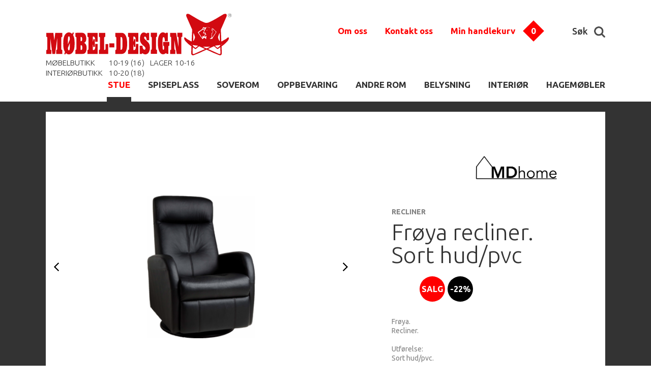

--- FILE ---
content_type: text/html; charset=UTF-8
request_url: https://www.mobel-design.no/stue/froya-recliner-sort-hud-pvc
body_size: 11339
content:
<!DOCTYPE html> <!-- Changed doctype from html 4 to html 5 -->
<html>
<head>
<title>Frøya recliner. Sort hud/pvc</title>
<meta http-equiv="Content-Type" content="text/html; charset=utf-8">
<meta name="viewport" content="width=device-width, initial-scale=1.0">
<meta name="format-detection" content="telephone=no">
<meta name="description" content="Se pris og bestill Frøya recliner i sort hud her. Best pris hos Møbel-Design Kongsberg">
<meta name="keywords" content="">

<link href="/min/?f=elementsGlobal%2Fdefaults.css%2Cmodules%2FMainlayout%2Flayoutfiles%2Fgeneral.css%2Cmodules%2FHeader%2Foutput%2Foutput.css%2Cmodules%2FTopMenu%2Foutput%2Foutput.css%2Cmodules%2FProductMenu%2Foutput%2Foutput.css%2Cmodules%2FFooter%2Foutput%2Foutput.css%2Cmodules%2FManufacturerMenu%2Foutput%2Foutput.css%2Cmodules%2FShop%2Foutput%2Foutput.css%2Cmodules%2FProducts%2Foutput%2Foutput.css&604800" rel="stylesheet" type="text/css"><script type="text/javascript" src="/min/?f=lib%2Fjquery%2Fjquery.js%2Clib%2Fjquery%2Fglobal.js%2Clib%2Fjquery%2FimageResizer.js%2Clib%2Fjquery%2Fjquery.easing.js%2Clib%2Fjquery%2Fjquery.touchSwipe.js%2Clib%2Fjquery%2Fhtml5shiv.min.js%2Clib%2Fjquery%2Fselectivizr-min.js&604800"></script><link href='https://fonts.googleapis.com/css?family=Ubuntu:400,700italic,700,500italic,500,400italic,300,300italic' rel='stylesheet' type='text/css'>
<link href='https://fonts.googleapis.com/css?family=Open+Sans:400,800italic,800,700italic,700,600italic,600,400italic,300italic,300' rel='stylesheet' type='text/css'>
<link href='https://fonts.googleapis.com/css?family=Handlee' rel='stylesheet' type='text/css'>
	<!-- Global site tag (gtag.js) - Google Analytics -->

<script  >
  window.dataLayer = window.dataLayer || [];
  function gtag(){dataLayer.push(arguments);}
  gtag('js', new Date());
/*gtag('config', 'UA-74991839-2',{ 'debug_mode': true });*/
  gtag('config', 'UA-74991839-2');
</script>
<script>/*
 (function(i,s,o,g,r,a,m){i['GoogleAnalyticsObject']=r;i[r]=i[r]||function(){
 (i[r].q=i[r].q||[]).push(arguments)},i[r].l=1*new Date();a=s.createElement(o),
 m=s.getElementsByTagName(o)[0];a.async=1;a.src=g;m.parentNode.insertBefore(a,m)
 })(window,document,'script','https://www.google-analytics.com/analytics.js','ga');

 ga('create', 'UA-74991839-2', 'auto');
 ga('send', 'pageview');
*/
</script>
	</head>
<body>
<div id="Header">
<header>
	<div class="container">
		<div class="logoBlock">
			<a href="/">
				<img src="/elementsGlobal/looogo.svg" alt="Logo">
				<div class="txt">
					<div class="phone">	</div>
					<div class="works">	<table border="1" cellpadding="1" cellspacing="1" style="width:300px">
	<tbody>
		<tr>
			<td>M&Oslash;BELBUTIKK</td>
			<td>10-19 (16)</td>
			<td>LAGER</td>
			<td>10-16</td>
		</tr>
		<tr>
			<td>INTERI&Oslash;RBUTIKK</td>
			<td>10-20 (18)&nbsp;</td>
			<td>&nbsp;</td>
			<td>&nbsp;</td>
		</tr>
	</tbody>
</table>
</div>
				</div>
			</a>
		</div>

		<div class="wrps">
			<div class="topM"><ul class="topiM">
						<li class="aBox 8">
				<a class="firstOne" href="/om-oss" >Om oss</a>
				<div class="underline"></div>
			</li>
											<li class="aBox 10">
				<a class="firstOne" href="/kontakt-oss/ta-kontakt" >Kontakt oss</a>
				<div class="underline"></div>
			</li>
													<li class="bag">
		<a href="/?pageID=103">Min handlekurv</a>
		<img src="/elementsGlobal/red.png" alt="">
		<div class="count shopping-cart-number-of-items">0</div>
	</li>
	<div class="clear"></div>
</ul>

</div>

			<div class="search">
				Søk
				<img src="/elementsGlobal/lupa.png" alt="Search">
			</div>

			<div class="searchInp aBox anim">
				<input class="inputs" type="text" placeholder="Hva søker du etter?" >
				<img src="/elementsGlobal/lupa.png" alt="Search">
			</div>
		</div>

		<img src="/elementsGlobal/burger.png" alt="Menu" class="burger">

    
		<div class="suggList aBox">

		</div>	

		<div class="prodM"><ul>
				<li class="aBox 1 active">
				<a class="firstOne" href="/stue/list?showList=1" >STUE</a>
				<div class="underline"></div>
			</li>
					<li class="aBox 2">
				<a class="firstOne" href="/spiseplass/list?showList=1" >SPISEPLASS</a>
				<div class="underline"></div>
			</li>
					<li class="aBox 3">
				<a class="firstOne" href="/soverom/list?showList=1" >SOVEROM</a>
				<div class="underline"></div>
			</li>
					<li class="aBox 4">
				<a class="firstOne" href="/oppbevaring/list?showList=1" >OPPBEVARING</a>
				<div class="underline"></div>
			</li>
					<li class="aBox 5">
				<a class="firstOne" href="/andre-rom/list?showList=1" >ANDRE ROM</a>
				<div class="underline"></div>
			</li>
					<li class="aBox 6">
				<a class="firstOne" href="/belysning/list?showList=1" >BELYSNING</a>
				<div class="underline"></div>
			</li>
					<li class="aBox 7">
				<a class="firstOne" href="/interior/list?showList=1" >INTERIØR </a>
				<div class="underline"></div>
			</li>
					<li class="aBox 22">
				<a class="firstOne" href="/hagemobler/list?showList=1" >HAGEMØBLER</a>
				<div class="underline"></div>
			</li>
		</ul></div>
	</div>

	<div class="mobileMenu aBox">
		<div class="closeMe">
			<img src="/elementsGlobal/close.png" alt="Close" class="close">
		</div>
		<ul>
				<li class="aBox 1 active">
				<a class="firstOne" href="/stue/list?showList=1" >STUE</a>
				<div class="underline"></div>
			</li>
					<li class="aBox 2">
				<a class="firstOne" href="/spiseplass/list?showList=1" >SPISEPLASS</a>
				<div class="underline"></div>
			</li>
					<li class="aBox 3">
				<a class="firstOne" href="/soverom/list?showList=1" >SOVEROM</a>
				<div class="underline"></div>
			</li>
					<li class="aBox 4">
				<a class="firstOne" href="/oppbevaring/list?showList=1" >OPPBEVARING</a>
				<div class="underline"></div>
			</li>
					<li class="aBox 5">
				<a class="firstOne" href="/andre-rom/list?showList=1" >ANDRE ROM</a>
				<div class="underline"></div>
			</li>
					<li class="aBox 6">
				<a class="firstOne" href="/belysning/list?showList=1" >BELYSNING</a>
				<div class="underline"></div>
			</li>
					<li class="aBox 7">
				<a class="firstOne" href="/interior/list?showList=1" >INTERIØR </a>
				<div class="underline"></div>
			</li>
					<li class="aBox 22">
				<a class="firstOne" href="/hagemobler/list?showList=1" >HAGEMØBLER</a>
				<div class="underline"></div>
			</li>
		</ul>		<ul class="topiM">
						<li class="aBox 8">
				<a class="firstOne" href="/om-oss" >Om oss</a>
				<div class="underline"></div>
			</li>
											<li class="aBox 10">
				<a class="firstOne" href="/kontakt-oss/ta-kontakt" >Kontakt oss</a>
				<div class="underline"></div>
			</li>
													<li class="bag">
		<a href="/?pageID=103">Min handlekurv</a>
		<img src="/elementsGlobal/red.png" alt="">
		<div class="count shopping-cart-number-of-items">0</div>
	</li>
	<div class="clear"></div>
</ul>

	</div>
</header>

<section class="shopping-cart-dropdown">
	
  <section class="shopping-cart-dropdown-footer-meta">
    <section class="half">#Nr Artikler: <span class="absolute-quantity" data-quantity="0">0</span></section>
    <section class="half">Totalt: <span class="absolute-price" data-price="0">0,-</span></section>
  </section>

  <section class="shopping-cart-dropdown-large-link-wrapper">
    <a href="/index.php?pageID=103" class="shopping-cart-dropdown-large-link">GÅ TIL HANDLEKURV</a>
  </section>
</section>
<script type="text/javascript">
	$(window).resize(function(){
  	$('.shopping-cart-dropdown-item-text').each(function(){
			$this = $(this)

			$this.css({
				'position':'relative',
				'top':($this.parent().height()-$this.height())/2
			})
		})

    $('.shopping-cart-dropdown-buttons').each(function(){
      $this = $(this)

      $this.css({
        'position':'relative',
        'top':($this.parent().height()-$this.height())/2
      })
    })

    var rt = ($(window).width() - ($('.bag').offset().left + $('.bag').outerWidth()));
  })
	$(window).load(function(){
		var rt = ($(window).width() - ($('.bag').offset().left + $('.bag').outerWidth()));
		$(window).resize()

    vw = viewport().width
    vh = viewport().height

    $('.bag').mouseover(function(){
      $(window).resize()


      $('.shopping-cart-dropdown').css({
      	'right':rt
      }).stop().addClass('show-shopping-cart-dropdown')
    })
    $('.bag').mouseleave(function(){
    	$('.shopping-cart-dropdown').removeClass('show-shopping-cart-dropdown')
    })


    $('.shopping-cart-remove').click(function(e){
      e.preventDefault()

      var data = $(this).parent().find('.shopping-cart-remove-id').val()

      var absolute_price = $(this).parent().parent().parent().parent().find('.absolute-price'),
          current_price  = $(this).parent().parent().parent().find('.shopping-cart-dropdown-item-price-total-price'),
          new_price      = parseFloat(absolute_price.attr('data-price')-current_price.attr('data-price')).toFixed(2),
          absolute_quantity = $(this).parent().parent().parent().parent().find('.absolute-quantity'),
          current_quantity  = $(this).parent().parent().parent().find('.shopping-cart-dropdown-item-price-quantity'),
          new_quantity      = parseInt(absolute_quantity.attr('data-quantity')-current_quantity.attr('data-quantity'))

      $.ajax({
        url: "/modules/Header/output/ajax.php",
        data: {id: data},
        type: 'post',
        success: function(result){
          $('.shopping-cart-dropdown-item[data-id="'+data+'"]').remove()

          absolute_price.text(new_price+',-')
          absolute_price.attr('data-price',new_price)

          absolute_quantity.text(new_quantity)
          absolute_quantity.attr('data-quantity',new_quantity)
          $('.shopping-cart-number-of-items').text(new_quantity)
          $('.mobile-shopping-cart-number-of-items').attr('data-count',new_quantity)

          if(new_quantity == 0){
            $('.mobile-go-to-cart').hide();
          } else {
            $('.mobile-go-to-cart').show();
          }
        }
      })
    })


    	})  
</script>

<script>

	$(document).ready(function(){
		resizeHead();
	});

	$(window).load(function(){
		ww = viewport().width;
		resizeHead();

		$('.mobileMenu .closeMe').on('click', function(){
			$('.mobileMenu').slideUp(300);
		});

		$('.burger').on('click', function(){
			$('.mobileMenu').slideDown(300);
		});

		$(".searchInp input").val('');

		$(document).on('click', function(event){
			var target = $('.searchInp');
			var target2 = $('.search, .search img');
			var target3 = $('.searchInp img');
			var target4 = $('.searchInp input');
			var target5 = $('.aReso, .aReso .title, .aReso .price, .aReso img, .aReso a, .aReso .price span');
			if(!target.is(event.target) && !target2.is(event.target) && !target3.is(event.target) && !target4.is(event.target) && !target5.is(event.target) && target.hasClass('move')){
				$('.searchInp').removeClass('move');
				$('.suggList ').hide(50);
				if(ww <= 760){ $('.logoBlock').css({'z-index': 850}); }
			}
		});

		$('.search').on('click', function(){
			ww = viewport().width;
			if(ww <= 760){ $('.logoBlock').css({'z-index': 10}); }
			$('.searchInp').addClass('move');
		});

		$('.searchInp input').on('keyup',function(){
			$this = $(this);
			ww = viewport().width;
			if(ww > 760){
				var val = $this.val(),
					ll = '/',
					link = 'http://www.mobel-design.no/stue/froya-recliner-sort-hud-pvc';

				if(ww > 760){
					if(val){
						$.ajax({
							type: 'POST',
							url: '/modules/Header/output/searchSuggestions.php',
							data: { rel:val, ll:ll, link:link, lang:'no' },
							dataType: "json",
							success: function(data){
								$('.suggList').html(data+"<section class='submit-button-wrapper'><button class='search-submit-button'>Se alle treff</button></section>");
								var res = $('.aReso');
								res.each(function(){
									$this = $(this);
									var hori = $this.find('.horizontal');
									hori.css({'top': (hori.parent().height()-hori.height())/2});

									var verti = $this.find('.vertical');
									verti.css({'left': (verti.parent().width()-verti.width())/2});
								});

								$('.suggList').slideDown(300);

                $('.search-submit-button').click(function(){
                  var val = $(".searchInp input").val();
                  window.location = '/?pageID=28&search='+val;
                })
							}
						});
					}else{
						$('.suggList').html('').slideUp(300);
					}
				}
			}
		});

		$(".searchInp input").keypress(function(event) {
		    if (event.which == 13) {
		        event.preventDefault();
		        var val = $(this).val();
				window.location = '/?pageID=28&search='+val;
		    }
		});

		$('.searchInp img').on('click', function(){
			var val = $(".searchInp input").val();
			window.location = '/?pageID=28&search='+val;
		});    
	});

	$(window).resize(function(){
		resizeHead();
	});

	function resizeHead(){
		var ww = viewport().width;
		var wh = viewport().height;
	}
</script></div><div id="Content">    <input type="hidden" id="product_option_hidden" value="3" />
    <input type="hidden" id="product_stock" value="9" />
    <div class="prodDet">
        <div class="top darkGray fromTop">
            <div class="container">
                <div class="inside aBox">
                                        <div class="leftS">
                        
	<div class="slider-contentM" id="7">
					<div class="dot-lineM">
									 <div id="1" class="active dotsM aBox"></div> 														<div class="dotsM aBox" id="2"></div> 														<div class="dotsM aBox" id="3"></div> 														<div class="dotsM aBox" id="4"></div> 														<div class="dotsM aBox" id="5"></div> 														<div class="dotsM aBox" id="6"></div> 														<div class="dotsM aBox" id="7"></div> 								<div class="clear"></div>
			</div>
			<img class="leftButtonM" src="/elementsGlobal/rrt.png" alt="Left">
			<img class="rightButtonM" src="/elementsGlobal/llt.png" alt="Right">
				<div class="slider-containerM">
			
				<div class="slider-imageM">
					<img class="horizontal" src="/uploads/4836/0/FH1.png" data-src="uploads/4836/0/FH1.png" alt="Media Image">
				</div>
				
				<div class="slider-imageM">
					<img class="horizontal" src="/uploads/4834/0/FH2_2.png" data-src="uploads/4834/0/FH2_2.png" alt="Media Image">
				</div>
				
				<div class="slider-imageM">
					<img class="horizontal" src="/uploads/4835/0/FH5.png" data-src="uploads/4835/0/FH5.png" alt="Media Image">
				</div>
				
				<div class="slider-imageM">
					<img class="horizontal" src="/uploads/4838/0/FH2.png" data-src="uploads/4838/0/FH2.png" alt="Media Image">
				</div>
				
				<div class="slider-imageM">
					<img class="horizontal" src="/uploads/4840/0/FH3.png" data-src="uploads/4840/0/FH3.png" alt="Media Image">
				</div>
				
				<div class="slider-imageM">
					<img class="horizontal" src="/uploads/4837/0/FH4.png" data-src="uploads/4837/0/FH4.png" alt="Media Image">
				</div>
				
				<div class="slider-imageM">
					<img class="horizontal" src="/uploads/4839/0/FH6.png" data-src="uploads/4839/0/FH6.png" alt="Media Image">
				</div>
										<div class="clear"></div>
		</div>
	</div>

<script>
	var sliderCountProdM,
		sliderTimeProdM,
		sliderCProdM = 1,
		progressProdM = 0;

	$(document).ready(function(){
		ww = viewport().width;
		resizeMediaSlider();
		resizeMediaSlider();
		
		$('.slider-contentM .dot-lineM .dotsM').on('click', function(){
			clearTimeout(sliderTimeProdM);
			var attr1 = $(this).attr('id');
			var attr2 = sliderCProdM;
			if(attr1 > attr2){
				var diff = attr1-attr2;
				sliderMediaFastSlideUpProd(diff, attr2, ww);
			}
			else if(attr2 > attr1){
				var diff = attr2-attr1;
				sliderMediaFastSlideDownProd(attr1, attr2, ww);
			}
		});
	});

	$(window).load(function(){
		ww = viewport().width;

		resizeMediaSlider();
		resizeMediaSlider();

		var sliderCountProdM = $('.slider-contentM').attr('id');
		if(sliderCountProdM > 1){ sliderTimeProdM = setTimeout('startMediaSliderProd();', 8000); }

		$('.rightButtonM').on('click', function(){
			clearTimeout(sliderTimeProdM);
			startMediaSliderProd();
		});

		$('.leftButtonM').on('click', function(){
			clearTimeout(sliderTimeProdM);
			reverseMediaSliderProd();
		});

		$(".slider-contentM").swipe( { swipeLeft:swipeProd2, swipeRight:swipeProd1 } );

		function swipeProd2(event, phase, direction, distance) {
			var ww = viewport().width;
			if(ww < 760){
				clearTimeout(sliderTimeProdM);
				sliderCountProdM = $('.slider-contentM').attr('id');
				if(sliderCountProdM > 1){ startMediaSliderProd(); }
			}
		}

		function swipeProd1(event, phase, direction, distance) {
			var ww = viewport().width;
			if(ww < 760){
				clearTimeout(sliderTimeProdM);
				sliderCountProdM = $('.slider-contentM').attr('id');
				if(sliderCountProdM > 1){ reverseMediaSliderProd(); }
			}
		}

		//$('.iframe').on('click', function(){ clearTimeout(sliderTimeProdM); });

	});

	$(window).resize(function(){
		resizeMediaSlider();
	});
	function resizeMediaSlider(){
		ww = viewport().width;

		resizeMediaSliderProd();
	}

	function resizeMediaSliderProd(){
		var ww = viewport().width,
			wh = viewport().height,
			h = $('.slider-contentM').height();

		sliderCountProdM = $('.slider-contentM').attr('id');

		$('.slider-imageM').css({'width': $('.slider-contentM').width()+'px'});
		$('.slider-containerM').css({'width': ($('.slider-contentM').width()*sliderCountProdM)+10+'px'});

		$('.leftButtonM, .rightButtonM').css({'top': ($('.slider-contentM').height()-$('.leftButtonM').height())/2+'px'});

		$('.slider-imageM').each(function(){
			$this = $(this);
			$this.find('.horizontal').css({'top': ($this.height()-$this.find('.horizontal').height())/2});
			$this.find('.vertical').css({'left': ($this.width()-$this.find('.vertical').width())/2});
		});
	}

	function startMediaSliderProd(index){
		var val = $('.slider-imageM:first');
		if(progressProdM == 0){
			//if(sliderCProdM != sliderCountProdM){
				progressProdM = 1;
				if(sliderCProdM == sliderCountProdM){ sliderCProdM = 0; }
				val.animate({'margin-left': '-'+($('.slider-contentM').width())+'px'}, 500, 'easeInOutQuart', function(){

					$('.slider-imageM:first').detach().insertAfter('.slider-imageM:last').css('margin-left', '0px');

					sliderCProdM++;
					if(sliderCProdM == 1){
						$('.dot-lineM .dotsM').eq(sliderCProdM-1).addClass('active');
						$('.dot-lineM .dotsM:last').removeClass('active');
					}else{
						$('.dot-lineM .dotsM').eq(sliderCProdM-2).removeClass('active');
						$('.dot-lineM .dotsM').eq(sliderCProdM-1).addClass('active');
					}

					sliderTimeProdM = setTimeout('startMediaSliderProd();', 8000);
					progressProdM = 0;
				});
			//}
		}
	}

	function reverseMediaSliderProd(index){
		if(progressProdM == 0){
			//if(sliderCProd != 1){
				progressProdM = 1;
				$('.slider-imageM:last').detach().insertBefore('.slider-imageM:first').css('margin-left','-'+($('.slider-contentM').width())+'px');
				var val = $('.slider-imageM:first');
				val.animate({'margin-left': '+='+($('.slider-contentM').width())+'px'}, 500, 'easeInOutQuart', function(){

					sliderCProdM--;
					if(sliderCProdM == 0){
						$('.dot-lineM .dotsM:first').removeClass('active');
						$('.dot-lineM .dotsM:last').addClass('active');
						sliderCProdM = sliderCountProdM;
					}else{
						$('.dot-lineM .dotsM').eq(sliderCProdM).removeClass('active');
						$('.dot-lineM .dotsM').eq(sliderCProdM-1).addClass('active');
					}

					sliderTimeProdM = setTimeout('startMediaSliderProd();', 8000);
					progressProdM = 0;
				});
			//}
		}
	}

	function sliderMediaFastSlideUpProd(index, pos, winWidth){
		if(progressProdM == 0){
			progressProdM = 1;
			var val = $('.slider-imageM:first');
			val.animate({'margin-left': '-'+($('.slider-contentM').width())+'px'}, 100, 'easeInOutQuart', function(){
				
				$('.slider-imageM:first').detach().insertAfter('.slider-imageM:last').css('margin-left', '0px');
				
				sliderCProdM++;
				if(sliderCProdM == 1){
					$('.dot-lineM .dotsM').eq(sliderCProdM-1).addClass('active');
					$('.dot-lineM .dotsM:last').removeClass('active');
				}else{
					$('.dot-lineM .dotsM').eq(sliderCProdM-2).removeClass('active');
					$('.dot-lineM .dotsM').eq(sliderCProdM-1).addClass('active');
				}
				progressProdM = 0;				
				if(sliderCProdM <= index){ sliderMediaFastSlideUpProd(index, pos, winWidth); }
				else{
					sliderTimeProdM = setTimeout('startMediaSliderProd();', 8000);
				}
			});
		}
	}

	function sliderMediaFastSlideDownProd(index, pos, winWidth){
		if(progressProdM == 0){
			progressProdM = 1;
			$('.slider-imageM:last').detach().insertBefore('.slider-imageM:first').css('margin-left','-'+($('.slider-contentM').width())+'px');

			var val = $('.slider-imageM:first');
			val.animate({'margin-left': '+='+($('.slider-contentM').width())+'px'}, 100, 'easeInOutQuart', function(){

				sliderCProdM--;
				if(sliderCProdM == 0){
					$('.dot-lineM .dotsM:first').removeClass('active');
					$('.dot-lineM .dotsM:last').addClass('active');
					sliderCProdM = sliderCountProdM;
				}else{
					$('.dot-lineM .dotsM').eq(sliderCProdM).removeClass('active');;
					$('.dot-lineM .dotsM').eq(sliderCProdM-1).addClass('active');
				}
				progressProdM = 0;
				if(sliderCProdM > index){ sliderMediaFastSlideDownProd(index, pos, winWidth); }
				else{
					sliderTimeProdM = setTimeout('startMediaSliderProd();', 8000);
				}
			});
		}
	}
</script>
                                            </div>
                    <div class="rightS">
                        <div class="infos aBox">
                                                            <div class="logoWrp"><a href="/produsent/mdhome"><img src="/uploads/8809/0/MDhome_logo.png" alt="Logo" class="logo"></a></div>
                                                        <div class="type">Recliner</div>
                            <h1 class="firstTitle">Frøya recliner. Sort hud/pvc</h1>
                                                            <div class="icLine">
                                    <div class="saleI"><span>Salg</span></div>                                    <div class="prI"><span>-22%</span></div>                                                                    </div>
                                                        <div class="descr"><span style="color:rgb(128, 128, 128)">Fr&oslash;ya.</span><br />
<span style="color:rgb(128, 128, 128)">Recliner.</span><br />
<br />
<span style="color:rgb(128, 128, 128)">Utf&oslash;relse:</span><br />
<span style="color:rgb(128, 128, 128)">Sort hud/pvc.</span></div>                            <div class="short"><p>Fr&oslash;ya recliner er en nett og behagelig stol.&nbsp;</p>

<p>&nbsp;</p>

<p>Funksjoner:&nbsp;</p>

<ul>
	<li>Justerbar nakkefunksjon med tilt for best mulig komfort.&nbsp;</li>
	<li>Trinnl&oslash;s regulerbar rygg med utvidet full relax possisjon.&nbsp;</li>
	<li>Solid ramme med kaldskum formet for &aring; gi den beste rygg- og korsryggst&oslash;tte.&nbsp;</li>
	<li>Sadel sete med nosag-fj&aelig;rer og kaldskum sikrer best mulig sittekomfort.&nbsp;</li>
	<li>Integrert fotbrett med easy funksjon for enklere bruk av fothviler.&nbsp;</li>
	<li>Avansert mekanisme med l&aring;sbar glide og 360* sving.&nbsp;</li>
	<li>L&aring;sbar gyngefunksjon.&nbsp;</li>
	<li>Solig mdf base.&nbsp;</li>
</ul>

<div style="background:transparent; border:0px; padding:8px 0px">&nbsp;</div>
</div>
                            <div class="option_2_error option_error">Vi gjør oppmerksom på at varen du bestiller ikke er på lager, men blir bestilt ved kjøp. Dette medfører litt lengre leveringstid. Ta kontakt med kunderservice dersom du har spørsmål.</div>
                            <div class="option_3_error option_error">Beklager vi har ikke nok på lager, du kan kun kjøpe #9</div>
                            <div class="wrp">
                                                                                                            <div class="price">
                                                                                            <div class="pric old">Kr 8995,-</div>
                                                <div class="sl">Kr 6995,-</div>
                                                                                    </div>
                                        <div class="buyLine">
                                            <label for="count">Antall</label>
                                            <!-- <input class="count aBox" name="count" id="count" type="text" value="1"> -->
                                            <!-- <div class="buy aBox"></div> -->

                                            <form id="buyproductFormID" name="form1" method="post" action="/modules/Shop/buy.php">
                                                <input type="number" name="quantity" id="prodCount" class="product-view-product-count-input" value="1" min="1" />

                                                <input type="hidden" name="productTable" value="product">
                                                <input type="hidden" name="languageID" value="no">
                                                <input type="hidden" name="productID" value="1106" id="productIDfieldID">
                                                <input id="productname" type="hidden" name="productname" value="Frøya recliner. Sort hud/pvc">
                                                                                                    <input type="hidden" name="productprice" value="6995" />
                                                                                                <input id="producttext" type="hidden" name="producttext" value="Fr&oslash;ya.
Recliner.

Utf&oslash;relse:
Sort hud/pvc.">
                                                <input type="hidden" name="productimage" id="productimage" value="">
                                                <input type="hidden" class="extravalue1" name="extravalue1" value="Fr&oslash;ya.
Recliner.

Utf&oslash;relse:
Sort hud/pvc." />
                                                 <input type="submit" class="buy" name="button-next-to-basket-buttons" value="KJØP NÅ" />
                                            </form>
                                        </div>
                                                                                                </div>

                                                            <div class="infoBox">
                                    <div class="inner aBox">
                                        Mål                                        <img class="anim" src="/elementsGlobal/arr.png" alt="Arrow">
                                    </div>
                                    <div class="list aBox"><p>Bredde: 70 cm<br />
Dybde: 93 cm&nbsp;<br />
H&oslash;yde: 100 cm<br />
Seteh&oslash;yde: ca 46 cm<br />
​Setebredde: 51 cm<br />
Setedybde: 53 cm<br />
Setedybde inkludert utsl&aring;tt fotbrett: 95 cm</p>
</div>
                                </div>
                            
                                                    </div>
                    </div>
                    <div class="clear"></div>
                </div>
            </div>
        </div>
        <div class="bot">
            <div class="container smallCont">
                <h2 class="thirdTitle">Vi foreslår også</h2>
                <div class="relatedList">
                                                                <div class="aPrd aBox">
                            <div class="inside aBox">
                                <a href="/stue/jade-lux-sauvage-sort-elegance-wood-valnott">
                                                                        <div class="imageContainer">
                                        <img class="horizontal" src="/uploads/12259/0/jadelux_sort_valnott_1.png" data-src="uploads/12259/0/jadelux_sort_valnott_1.png" alt="">
                                    </div>
                                    <div class="info">
                                        <div class="saleI"><span>Salg</span></div>                                        <div class="prI"><span>-20%</span></div>                                                                                <div class="type">Recliner</div>
                                        <div class="name">Jade lux. Sauvage sort / elegance-wood valnøtt</div>
                                        <!-- <div class="short">Reclineren Jade Lux tar liten plass, men har en helt utrolig god komfort.&nbsp;<br />
<br />
Stolen er polstret opp med god skum, b&aring;de i sete og ryggpute.&nbsp;<br />
Det enkle h&aring;ndtaket p&aring; siden gj&oslash;r at ryggen kan reguleres trinnl&oslash;st til &oslash;nsket posisjon. Et enkelt grep vil frigj&oslash;re skammelen slik at du f&aring;r beina opp.&nbsp;<br />
Nakkeputen er dybdejusterbar, slik at du f&aring;r riktig riktig st&oslash;tte selv n&aring;r ryggen er lagt ned.&nbsp;<br />
<br />
Velg mellom en rekke stoff- og hudkvaliteter.&nbsp;<br />
&nbsp;</div> -->
                                    </div>
                                    <div class="botLine  aBox">
                                                                                    <div class="price">
                                                                                                    <div class="pric">Kr 35810,-</div>
                                                    <div class="sl">Kr 28648,-</div>
                                                                                            </div>
                                            <div class="buy aBox">KJØP NÅ</div>
                                                                            </div>
                                </a>
                            </div>
                        </div>
                                            <div class="aPrd aBox">
                            <div class="inside aBox">
                                <a href="/stue/charm-lux-elektrisk-tribe-41-elegance-stal-211-mork-gra-eik">
                                                                        <div class="imageContainer">
                                        <img class="horizontal" src="/uploads/18313/0/BD_charmLux_3.png" data-src="uploads/18313/0/BD_charmLux_3.png" alt="">
                                    </div>
                                    <div class="info">
                                                                                                                                                                <div class="type">Recliner</div>
                                        <div class="name">Charm lux elektrisk. Tribe 41 / elegance stål / 211 mørk grå eik </div>
                                        <!-- <div class="short">Charm lux har et elegant design og god sittekomfort.&nbsp;<br />
Nakkeputen er b&aring;de h&oslash;yde- og dybdejusterbar.&nbsp;<br />
<br />
Denne utgaven av stolen har 2 elektriske motorerer, en til rygg og en til fotbrett. Dette gj&oslash;r at du kan justere hver enkelt helt trinnl&oslash;st og stoppe i den posisjonen som passer deg best.&nbsp;<br />
<br />
Stolen er ogs&aring; utstyrt med batteri som gir plasseringsfrihet og mer enn nok energi til &aring; operere stolen mange ganger.&nbsp;<br />
Ladekabel medf&oslash;lger.&nbsp;</div> -->
                                    </div>
                                    <div class="botLine  aBox">
                                                                                    <div class="price">
                                                                                                    <div class="sl">Kr 45850,-</div>
                                                                                            </div>
                                            <div class="buy aBox">KJØP NÅ</div>
                                                                            </div>
                                </a>
                            </div>
                        </div>
                                            <div class="aPrd aBox">
                            <div class="inside aBox">
                                <a href="/stue/froya-recliner-frigg-beige">
                                                                        <div class="imageContainer">
                                        <img class="horizontal" src="/uploads/18133/0/Froya_recliner_beige_1.png" data-src="uploads/18133/0/Froya_recliner_beige_1.png" alt="">
                                    </div>
                                    <div class="info">
                                        <div class="saleI"><span>Salg</span></div>                                        <div class="prI"><span>-25%</span></div>                                                                                <div class="type">Recliner</div>
                                        <div class="name">Frøya recliner. Frigg beige</div>
                                        <!-- <div class="short"><p>Fr&oslash;ya recliner er en nett og behagelig recliner.&nbsp;</p>

<p>Stolen har 360 graders sving og l&aring;sbar gyngefunksjon.&nbsp;<br />
Ved &aring; trekke i spaken p&aring; innsiden av armlenet s&aring; utl&oslash;ses reclinerfunksjonen, et fotbrett l&oslash;ftes opp og ryggen kan legges ned.&nbsp;<br />
<br />
Nakkeputen kan trinnl&oslash;st dybdejusteres.&nbsp;<br />
<br />
Det medf&oslash;lger beskyttelsestrekk til b&aring;de nakkepute og armlene.&nbsp;<br />
&nbsp;</p>

<p>Fordeler:&nbsp;</p>

<ul>
	<li>Justerbar nakkefunksjon med tilt for best mulig komfort.&nbsp;</li>
	<li>Trinnl&oslash;s regulerbar rygg med utvidet full relax possisjon.&nbsp;</li>
	<li>Rolid ramme med kaldskum formet for &aring; gi den beste rygg- og korsryggst&oslash;tte.&nbsp;</li>
	<li>Sadel sete med nosag-fj&aelig;rer og kaldskum sikrer best mulig sittekomfort.&nbsp;</li>
	<li>Integrert fotbrett med easy funksjon for enklere bruk av fothviler.&nbsp;</li>
	<li>Avansert mekanisme med&nbsp;360* sving.&nbsp;</li>
	<li>L&aring;sbar gyngefunksjon.&nbsp;</li>
	<li>Solig mdf base.&nbsp;</li>
</ul>
</div> -->
                                    </div>
                                    <div class="botLine  aBox">
                                                                                                                                    <div class="price">
                                                                                                            <div class="pric">Kr 7995,-</div>
                                                        <div class="sl">Kr 5995,-</div>
                                                                                                    </div>
                                                <div class="buy aBox">KJØP NÅ</div>
                                                                                                                        </div>
                                </a>
                            </div>
                        </div>
                                            <div class="aPrd aBox">
                            <div class="inside aBox">
                                <a href="/stue/jade-lux-8002-sort-elegance-wood-hvitoljet-eik">
                                                                        <div class="imageContainer">
                                        <img class="horizontal" src="/uploads/12260/0/jadelux_sort_hvitoljet_1.png" data-src="uploads/12260/0/jadelux_sort_hvitoljet_1.png" alt="">
                                    </div>
                                    <div class="info">
                                        <div class="saleI"><span>Salg</span></div>                                        <div class="prI"><span>-20%</span></div>                                                                                <div class="type">Recliner</div>
                                        <div class="name">Jade lux. 8002 sort / elegance-wood hvitoljet eik</div>
                                        <!-- <div class="short"><span style="color:rgb(128, 128, 128)">Reclineren Jade Lux tar liten plass, men har en helt utrolig god komfort.&nbsp;</span><br />
<br />
<span style="color:rgb(128, 128, 128)">Stolen er polstret opp med god skum, b&aring;de i sete og ryggpute.&nbsp;</span><br />
<span style="color:rgb(128, 128, 128)">Det enkle h&aring;ndtaket p&aring; siden gj&oslash;r at ryggen kan reguleres trinnl&oslash;st til &oslash;nsket posisjon. Et enkelt grep vil frigj&oslash;re skammelen slik at du f&aring;r beina opp.&nbsp;</span><br />
<span style="color:rgb(128, 128, 128)">Nakkeputen er dybdejusterbar, slik at du f&aring;r riktig riktig st&oslash;tte selv n&aring;r ryggen er lagt ned.&nbsp;</span><br />
<br />
<span style="color:rgb(128, 128, 128)">Velg mellom en rekke stoff- og hudkvaliteter.&nbsp;</span></div> -->
                                    </div>
                                    <div class="botLine  aBox">
                                                                                    <div class="price">
                                                                                                    <div class="pric">Kr 31390,-</div>
                                                    <div class="sl">Kr 25112,-</div>
                                                                                            </div>
                                            <div class="buy aBox">KJØP NÅ</div>
                                                                            </div>
                                </a>
                            </div>
                        </div>
                                        <div class="clear"></div>
                </div>
            </div>
        </div>
    </div>

<script>
    var limit = 12;
    $(document).ready(function(){
        var product_image_url = $('.slider-imageM').find('img').attr('data-src')
        $('#productimage').val(product_image_url)

                $('.buy[name="button-next-to-basket-buttons"]').click(function(e){
            e.preventDefault()

            var product_option = $('#product_option_hidden').val(),
                product_stock = $('#product_stock').val(),
                product_buy_stock = parseInt($('#prodCount').val()),
                currently_purchased = parseInt(0),
                total_buy_purchased_stock = parseInt(product_buy_stock+currently_purchased)


            if(product_stock-total_buy_purchased_stock < 0){
                if(product_option == "2"){
                    $('.option_2_error').show()
                    $('#buyproductFormID').submit()
                } else if (product_option == "3") {
                    $('.option_3_error').show()
                }
            }
            if (product_stock-total_buy_purchased_stock >= 0) {
                $('.option_error').hide()
                $('#buyproductFormID').submit()
            }

        })
            });

    $(window).load(function(){

        manSOld = localStorage.getItem("manS");
        typeSOld = localStorage.getItem("typeS");
        relsOld = localStorage.getItem("rel");

		
        // console.log(manSOld,typeSOld,relsOld);
        setOldValues(manSOld,typeSOld,relsOld);

        ww = viewport().width;
        resizePage();

        $('.sortBox .inner').on('click', function(){
            $this = $(this);
            $this.find('img').toggleClass('rotate');
            $this.parent().find('.allList').slideToggle(200);
        });

        $('.mobileSorting .inner').on('click', function(){
            $this = $(this);
            $this.find('img').toggleClass('rotate');
            $('.sortingLine').slideToggle(200);
        });

        $(document).on('click', '.tMan', function(){
            $this = $(this);
            var rel = $this.attr('rel');
            $this.remove();
            $('.lMan').each(function(){
                if($(this).attr('rel') == rel){
                    $(this).trigger('click');
                }
            });
        });

        $(document).on('click', '.tType', function(){
            $this = $(this);
            var rel = $this.attr('rel');

            $this.remove();

            $('.lType').each(function(){
                if($(this).attr('rel') == rel){
                    $(this).trigger('click');
                }
            });
        });

        $(document).on('click', '.tPris', function(){
            $this = $(this);
            var rel = $this.attr('rel');

            $this.remove();

            $('.lPrice').each(function(){
                if($(this).attr('rel') == rel){
                    $(this).trigger('click');
                }
            });
        });

        var man = $('.lMan');

        //Kasun function for load previous values
        function setOldValues(manS,typeS,rel){
            $('.prodList').html('<h1 class="loader" style="text-align:center"><img src="/elementsGlobal/loader.gif"></h1>')
            $this = $('.sortBox');

            if($(".allProducts").length ) {
                if (manS || typeS || rel) {
                    $("body,html").animate(
                        {
                            scrollTop: $(".allProducts").offset().top
                        },
                        800 //speed
                    );
                }
            }

            var elem = '';
            if(manS) {
                var manS_array = manS.split(',');
                for (var i = 0; i < manS_array.length; i++) {
                    manS_array[i] = manS_array[i].replace(/^\s*/, "").replace(/\s*$/, "");
                    elem = elem + '<div class="aSort aBox tMan" rel="' + manS_array[i] + '">' + $('div[rel="' + manS_array[i] + '"]').find('span').text() + ' &nbsp;&nbsp;&nbsp;&nbsp;X</div>';
                    $('div[rel="' + manS_array[i] + '"]').addClass('active');
                }
            }

            if(typeS) {
                var typeS_array = typeS.split(',');
                for (var i = 0; i < typeS_array.length; i++) {
                    typeS_array[i] = typeS_array[i].replace(/^\s*/, "").replace(/\s*$/, "");
                    elem = elem + '<div class="aSort aBox tMan" rel="' + typeS_array[i] + '">' + $('div[rel="' + typeS_array[i] + '"]').find('span').text() + ' &nbsp;&nbsp;&nbsp;&nbsp;X</div>';
                    $('div[rel="' + typeS_array[i] + '"]').addClass('active');
                }
            }

            if(rel) {
                var rel_array = rel.split(',');
                for (var i = 0; i < rel_array.length; i++) {
                    rel_array[i] = rel_array[i].replace(/^\s*/, "").replace(/\s*$/, "");
                    elem = elem + '<div class="aSort aBox tMan" rel="' + rel_array[i] + '">' + $('div[rel="' + rel_array[i] + '"]').find('span').text() + ' &nbsp;&nbsp;&nbsp;&nbsp;X</div>';
                    $('div[rel="' + rel_array[i] + '"]').addClass('active');
                }
            }

            $('.sortList').append(elem);

            $('.allList').slideUp(200);
            $('.smallAnim').removeClass('rotate');

            $.ajax({
                url: '/modules/Products/output/getType.php',
                data: { manS, typeS, lvl:'1' },
                type: 'post',
                dataType: "json",
                success: function(result){
                    $('.typeSort').find('.allList').html(result);

                    $.ajax({
                        url: '/modules/Products/output/getProducts.php',
                        data: { manS:manS, typeS:typeS, lvl:'1', lang:'no', ll:'/', rel:rel, act:'http://www.mobel-design.no', limit, count: 0 },
                        type: 'post',
                        dataType: "json",
                        success: function(result){
                            scrollPosition = $(window).scrollTop()
                            $(document).find('.prodList').html(result.str)
                            resizePage()
                            resizeGlobal()
                            $(window).scrollTop(scrollPosition)
                            $('.prodList img').each(function(idx, img) {
                                $('<img>').on('load', imageLoaded).attr('src', $(img).attr('src'));
                            });

                            function imageLoaded() {
                                scrollPosition = $(window).scrollTop()
                                resizePage()
                                resizeGlobal()
                                $(window).scrollTop(scrollPosition)
                            }

                        }
                    });
                }
            });

        };

        $(document).on('click', '.lMan', function(){
            $('.prodList').html('<h1 class="loader" style="text-align:center"><img src="/elementsGlobal/loader.gif"></h1>')
            $this = $(this);

            var rel = '',
                manS = '',
                typeS = '',
                rels = $this.attr('rel');

            var elem = '<div class="aSort aBox tMan" rel="'+rels+'">'+$this.find('span').text()+' &nbsp;&nbsp;&nbsp;&nbsp;X</div>';

            if($this.hasClass('active')){
                $this.removeClass('active');
                $('.tMan').each(function(){
                    if($(this).attr('rel') == rels){
                        $(this).remove();
                    }
                });
            } else {
                $this.addClass('active');
                $('.sortList').append(elem);
            }
            var counter = 0
            $('.lMan').each(function(index, val){
                if($(this).hasClass('active')){
                    let prefix = (counter == 0) ? '': ","
                    manS += prefix+$(this).attr('rel')
                    counter++
                }
            });
            counter = 0
            $('.lType').each(function(index, val){
                if($(this).hasClass('active')){
                    let prefix = (counter == 0) ? '': ","
                    typeS += prefix+$(this).attr('rel')
                    counter++
                }
            });

            $('.lPrice').each(function(){
                if($(this).hasClass('active')){
                    rel = $(this).attr('rel');
                }
            });

            $('.allList').slideUp(200);
            $('.smallAnim').removeClass('rotate');
            //window.location.search += "&manS="+manS+"&typeS="+typeS;
            // console.log(updatedUrl);

            //Save for page reload or page back
            localStorage.setItem("manS", manS);
            localStorage.setItem("typeS", typeS);
            localStorage.setItem("rel", rel);

            //console.log("manS: ",manS," typeS: ",typeS," rel: ",rel," rels: ",rels, "levels[0]: 1");
            //console.log(`typeS: ${typeS} | manS : ${manS} | rel : ${rel}`)
            $.ajax({
                url: '/modules/Products/output/getType.php',
                data: { manS, typeS, lvl:'1' },
                type: 'post',
                dataType: "json",
                success: function(result){
                    $('.typeSort').find('.allList').html(result);

                    $.ajax({
                        url: '/modules/Products/output/getProducts.php',
                        data: { manS:manS, typeS:typeS, lvl:'1', lang:'no', ll:'/', rel:rel, act:'http://www.mobel-design.no', limit, count: 0 },
                        type: 'post',
                        dataType: "json",
                        success: function(result){
                            scrollPosition = $(window).scrollTop()
                            $(document).find('.prodList').html(result.str)
                            resizePage()
                            resizeGlobal()
                            $(window).scrollTop(scrollPosition)
                            $('.prodList img').each(function(idx, img) {
                                $('<img>').on('load', imageLoaded).attr('src', $(img).attr('src'));
                            });

                            function imageLoaded() {
                                scrollPosition = $(window).scrollTop()
                                resizePage()
                                resizeGlobal()
                                $(window).scrollTop(scrollPosition)
                            }

                        }
                    });
                }
            });

        });

        $('.allRemove').on('click', function(){
            $('.prodList').html('<h1 class="loader" style="text-align:center"><img src="/elementsGlobal/loader.gif"></h1>')
            $('.aSort').remove();
            $('.aL').removeClass('active');

            //remove locally saved
            localStorage.removeItem("manS");
            localStorage.removeItem("typeS");
            localStorage.removeItem("rel");

            $.ajax({
                url: '/modules/Products/output/getProducts.php',
                data: { manS:'', typeS:'', lvl:'1', lang:'no', ll:'/', rel:'', act:'http://www.mobel-design.no', limit, count: 0 },
                type: 'post',
                dataType: "json",
                success: function(result){
                    $('.prodList').html(result.str);
                    resizeGlobal();
                }
            });
        });
        var type = $('.lType');

        $(document).on('click', '.lType', function(){

            $('.prodList').html('<h1 class="loader" style="text-align:center"><img src="/elementsGlobal/loader.gif"></h1>')

            $this = $(this);
            var rel = '',
                manS = '',
                typeS = '',
                rels = $this.attr('rel');

            var elem = '<div class="aSort aBox tType" rel="'+rels+'">'+$this.find('span').text()+' &nbsp;&nbsp;&nbsp;&nbsp;X</div>';

            if($this.hasClass('active')){ // add check
                $this.removeClass('active');
                $('.tType').each(function(){
                    if($(this).attr('rel') == rels){
                        $(this).remove();
                    }
                });
            } else {
                $this.addClass('active'); // remove check
                $('.sortList').append(elem);
            }
            var counter=0;
            $('.lType').each(function(i, val){
                if($(this).hasClass('active')){
                    prefix = (counter == 0) ? '' : ','
                    typeS += prefix+$(this).attr('rel')
                    counter++
                }
            });
            counter = 0;
            $('.lMan').each(function(index, val){
                if($(this).hasClass('active')){
                    prefix = (counter == 0) ? "": ',';
                    manS += prefix+$(this).attr('rel')
                    counter++
                }
            })

            $('.lPrice').each(function(){
                if($(this).hasClass('active')){
                    rel = $(this).attr('rel');
                }
            })

            $('.allList').slideUp(200);
            $('.smallAnim').removeClass('rotate');

            //Save for page reload or page back
            localStorage.setItem("manS", manS);
            localStorage.setItem("typeS", typeS);
            localStorage.setItem("rel", rel);

            $.ajax({
                url: '/modules/Products/output/getMan.php',
                data: { typeS:typeS, manS:manS, lvl:'1' },
                type: 'post',
                dataType: "json",
                success: function(result){
                    $('.manSort').find('.allList').html(result);
                    $.ajax({
                        url: '/modules/Products/output/getProducts.php',
                        data: { manS:manS, typeS:typeS, lvl:'1', lang:'no', ll:'/', rel:rel, act:'http://www.mobel-design.no', limit, count: 0 },
                        type: 'post',
                        dataType: "json",
                        success: function(result){
                            scrollPosition = $(window).scrollTop()
                            $(document).find('.prodList').html(result.str)
                            resizePage()
                            resizeGlobal()
                            $(window).scrollTop(scrollPosition)
                            $('.prodList img').each(function(idx, img) {
                                $('<img>').on('load', imageLoaded).attr('src', $(img).attr('src'));
                            });

                            function imageLoaded() {
                                scrollPosition = $(window).scrollTop()
                                resizePage()
                                resizeGlobal()
                                $(window).scrollTop(scrollPosition)
                            }
                        }
                    });
                }
            });


        });

        $('.lPrice').on('click', function(){
            $('.prodList').html('<h1 class="loader" style="text-align:center"><img src="/elementsGlobal/loader.gif"></h1>')

            $this = $(this);
            var rel = '',
                manS = '',
                typeS = '',
                rels = $this.attr('rel');

            var elem = '<div class="aSort aBox tPris" rel="'+rels+'">Pris: '+$this.find('span').text()+' &nbsp;&nbsp;&nbsp;&nbsp;X</div>';

            if($this.hasClass('active')){
                $this.removeClass('active');
                $('.tPris').each(function(){
                    if($(this).attr('rel') == rels){
                        $(this).remove();
                    }
                });
            } else {
                $('.tPris').remove();
                $('.lPrice').removeClass('active');
                $this.addClass('active');
                $('.sortList').append(elem);
            }
            var counter = 0
            $('.lMan').each(function(index, value){
                if($(this).hasClass('active')){
                    let prefix = (counter == 0) ? "": ','
                    manS += prefix+$(this).attr('rel')
                    counter++
                }
            })
            counter = 0
            $('.lType').each(function(){
                if($(this).hasClass('active')){
                    let prefix = (counter == 0) ? "": ','
                    typeS += prefix+$(this).attr('rel');
                    counter++
                }
            })

            $('.lPrice').each(function(){
                if($(this).hasClass('active')){
                    rel = $(this).attr('rel');
                }
            });

            $('.allList').slideUp(200);
            $('.smallAnim').removeClass('rotate');

            //Save for page reload or page back
            localStorage.setItem("manS", manS);
            localStorage.setItem("typeS", typeS);
            localStorage.setItem("rel", rel);

            $.ajax({
                url: '/modules/Products/output/getProducts.php',
                data: { manS:manS, typeS:typeS, lvl:'1', lang:'no', ll:'/', rel:rel, act:'http://www.mobel-design.no', limit, count: 0 },
                type: 'post',
                dataType: "json",
                success: function(result){
                    $('.prodList').html(result.str);
                    resizeGlobal();
                }
            });
        });

        $('.infoBox .inner').on('click', function(){
            $(this).find('img').toggleClass('rotate');
            $(this).parent().find('.list').slideToggle(200);
        });

        $('.deliveryBox .inner').on('click', function(){
            $(this).find('img').toggleClass('rotate');
            $(this).parent().find('.list').slideToggle(200);
        });
    });

    $(window).resize(function(){
        resizePage();
    });

    function resizePage(){
        var ww = viewport().width;
        var wh = viewport().height;

        var log = $('.prodDet .top .logo');
        if(ww > 1140){ var interval = -95; } else { var interval = -20; }
        if(ww > 1000){ log.css({'right': interval+(275-log.width())-5}); } else { log.css({'right': 0}); }

        if(ww <= 760){  } else { $('.sortingLine').show();  }

        $('iframe').css({'height': $('iframe').width()/1.7777});
		
		$('.listlogo').each(function(){
			var imgwidth = $(this).children('img').width();
			if(imgwidth > 150)
			{
				//console.log("imgwidth="+imgwidth);
				$(this).children('img').width(150);
				$(this).children('img').height('auto');
			}
		});
    }

    $(document).ready(function(){
    })
    var request;
    var scrollPosition; 
    $(window).scroll(function(){
        var scrollTop = $(window).scrollTop()
        var footerTop = $('footer').offset().top
        if(scrollTop > (footerTop - 1200) && $('.prodList .end-of-product').length == 0 && $('.prodList .aPrd').length >= limit){
            // trigger ajax for more data
            if(request){
                return false
            }
            $('.prodList').append('<h1 class="loader" style="text-align:center"><img src="/elementsGlobal/loader.gif"></h1>')
            var manS = '',
                typeS = '',
                rel = '';
            var count = $('.prodList .aPrd').length
            var counter = 0
            $('.lMan').each(function(index, value){
                if($(this).hasClass('active')){
                    let prefix = (counter == 0) ? "": ','
                    manS += prefix+$(this).attr('rel')
                    counter++
                }
            })
            counter = 0
            $('.lType').each(function(index, value){
                if($(this).hasClass('active')){
                    let prefix = (counter == 0) ? "": ','
                    typeS += prefix+$(this).attr('rel')
                    counter++
                }
            })

            $('.lPrice').each(function(){
                if($(this).hasClass('active')){
                    rel = $(this).attr('rel')
                }
            })

            request = $.ajax({
                url: '/modules/Products/output/getProducts.php',
                data: { count, manS, typeS, limit, lvl:'1', lang:'no', ll:'/', rel, act:'http://www.mobel-design.no' },
                type: 'post',
                dataType: "json",
                success: function(result){
                    $('.prodList .loader').remove();
                    scrollPosition = $(window).scrollTop()
                    $('.prodList').append(result.str)
                    resizePage()
                    resizeGlobal()
                    $(window).scrollTop(scrollPosition)
                    request = null
                    var totalImages = $(result.str).find('img').length
                    var imageCounter = 0
                    $(result.str).find('img').each(function(idx, img) {
                        $('<img>').on('load', imageLoaded).attr('src', $(img).attr('src'));
                    });

                    function imageLoaded() {
                        imageCounter++
                        if(imageCounter == totalImages){
                            allImagesLoaded()
                        }
                    }

                    function allImagesLoaded(){
                        scrollPosition = $(window).scrollTop()
                        resizePage()
                        resizeGlobal()
                        $(window).scrollTop(scrollPosition)
                    }

                }
            })

        }

    })
    // (function($,W,D)
    // {
    //     var JQUERY4U = {};
    //
    //     JQUERY4U.UTIL =
    //         {
    //             /**
    //              * Add a parameter to url if doesn't already exist
    //              * @param param - the parameter to add
    //              * @param value - the value of the parameter
    //              * @return url - the url with the appended parameter
    //              */
    //             addParamToUrl: function(param, value)
    //             {
    //                 //check if param exists
    //                 var result = new RegExp(param + "=([^&]*)", "i").exec(W.location.search);
    //                 result = result && result[1] || "";
    //
    //                 //added seperately to append ? before params
    //                 var loc = W.location;
    //                 var url = loc.protocol + '//' + loc.host + loc.pathname + loc.search;
    //
    //                 //param doesn't exist in url, add it
    //                 if (result == '')
    //                 {
    //                     //doesn't have any params
    //                     if (loc.search == '')
    //                     {
    //                         url += "?" + param + '=' + value;
    //                     }
    //                     else
    //                     {
    //                         url += "&" + param + '=' + value;
    //                     }
    //                 }
    //
    //                 //return the finished url
    //                 return url;
    //             }
    //         }
    //
    //     //example usage
    //
    //     //input: http://jquery4u.com/index.php
    //     //output: http://jquery4u.com/index.php?updated=true
    //
    // })(jQuery, window, document);
</script>
</div><div id="Footer">
<div class="windowSize">
	W: <span class="windowW"></span>
	<br>
	H: <span class="windowH"></span>
</div>

<footer>
	<div class="container">
		<div class="botM"><ul>
			<li class="aBox 8">
			<a class="firstOne" href="/om-oss" >
				<img src="/uploads/1/0/i1.png" alt="Om oss">
				<div class="title">Om oss</div>
				<div class="small">Bli kjent med  Møbel-Design</div>
			</a>
		</li>
			<li class="aBox 9">
			<a class="firstOne" href="/frakt-levering/leveringstid" >
				<img src="/uploads/2/0/i2.png" alt="Frakt & Levering">
				<div class="title">Frakt & Levering</div>
				<div class="small">LItt mer informasjon om leveringstider</div>
			</a>
		</li>
			<li class="aBox 10">
			<a class="firstOne" href="/kontakt-oss/ta-kontakt" >
				<img src="/uploads/3/0/i3.png" alt="Kontakt oss">
				<div class="title">Kontakt oss</div>
				<div class="small">Kontakt oss her!</div>
			</a>
		</li>
			<li class="aBox 11">
			<a class="firstOne" href="/kundeservice" >
				<img src="/uploads/4/0/i4.png" alt="Kundeservice">
				<div class="title">Kundeservice</div>
				<div class="small">Vi hjelper deg gjerne!</div>
			</a>
		</li>
			<li class="aBox 12">
			<a class="firstOne" href="/bedriftsmarked" >
				<img src="/uploads/377/0/kontraktavd_icon.png" alt="Bedriftsmarked">
				<div class="title">Bedriftsmarked</div>
				<div class="small">B2B</div>
			</a>
		</li>
			<li class="aBox 18">
			<a class="firstOne" href="/betingelser/" >
				<img src="/uploads/376/0/terms_icon.png" alt="Betingelser">
				<div class="title">Betingelser</div>
				<div class="small"></div>
			</a>
		</li>
		<div class="clear"></div>
</ul></div>
		<img class="cards" src="/elementsGlobal/cards.jpg" alt="Payments">
		<div class="bot">
			<span class="red">Møbel-Design</span> 17 mai gt. 1, 3611 Kongsberg &nbsp; | &nbsp; TLF. 32 73 33 33&nbsp; &nbsp; &nbsp;| &nbsp; <a href="https://mobel-design.no/kontakt-oss/ta-kontakt">Kontaktskjema</a><br />
<br />
&nbsp;		</div>
	</div>
</footer>

<script>

	$(document).ready(function(){
		resizeFoot();
	});

	$(window).load(function(){
		ww = viewport().width;
		resizeFoot();

	});

	$(window).resize(function(){
		resizeFoot();
	});

	function resizeFoot(){
		var ww = viewport().width;
		var wh = viewport().height;

		$('.windowW').text(ww);
		$('.windowH').text(wh);
	}
</script></div><div id="show-on-ipad" class="show-on-ipad"></div>
<div id="show-on-mobile" class="show-on-mobile"></div>
</body>
</html>


--- FILE ---
content_type: text/html; charset=UTF-8
request_url: https://www.mobel-design.no/modules/Products/output/getType.php
body_size: 347
content:
"<div class=\"aL lType \" rel=\"85\"><div class=\"box aBox\"><div class=\"inn\"><\/div><\/div><span>Aviskurv<\/span><\/div><div class=\"aL lType \" rel=\"74\"><div class=\"box aBox\"><div class=\"inn\"><\/div><\/div><span>Benk<\/span><\/div><div class=\"aL lType \" rel=\"62\"><div class=\"box aBox\"><div class=\"inn\"><\/div><\/div><span>Daybed<\/span><\/div><div class=\"aL lType \" rel=\"25\"><div class=\"box aBox\"><div class=\"inn\"><\/div><\/div><span>Fotskammel \/ Krakk<\/span><\/div><div class=\"aL lType \" rel=\"77\"><div class=\"box aBox\"><div class=\"inn\"><\/div><\/div><span>Gyngestol<\/span><\/div><div class=\"aL lType \" rel=\"66\"><div class=\"box aBox\"><div class=\"inn\"><\/div><\/div><span>Knaggrekke<\/span><\/div><div class=\"aL lType \" rel=\"35\"><div class=\"box aBox\"><div class=\"inn\"><\/div><\/div><span>Konsollbord<\/span><\/div><div class=\"aL lType \" rel=\"5\"><div class=\"box aBox\"><div class=\"inn\"><\/div><\/div><span>Oppbevaring<\/span><\/div><div class=\"aL lType \" rel=\"20\"><div class=\"box aBox\"><div class=\"inn\"><\/div><\/div><span>Pute<\/span><\/div><div class=\"aL lType \" rel=\"68\"><div class=\"box aBox\"><div class=\"inn\"><\/div><\/div><span>Recliner<\/span><\/div><div class=\"aL lType \" rel=\"28\"><div class=\"box aBox\"><div class=\"inn\"><\/div><\/div><span>Saccosekk<\/span><\/div><div class=\"aL lType \" rel=\"84\"><div class=\"box aBox\"><div class=\"inn\"><\/div><\/div><span>Sidebord<\/span><\/div><div class=\"aL lType \" rel=\"1\"><div class=\"box aBox\"><div class=\"inn\"><\/div><\/div><span>Sofa<\/span><\/div><div class=\"aL lType \" rel=\"70\"><div class=\"box aBox\"><div class=\"inn\"><\/div><\/div><span>Sofabord<\/span><\/div><div class=\"aL lType \" rel=\"3\"><div class=\"box aBox\"><div class=\"inn\"><\/div><\/div><span>Spisebord<\/span><\/div><div class=\"aL lType \" rel=\"60\"><div class=\"box aBox\"><div class=\"inn\"><\/div><\/div><span>Spisestol<\/span><\/div><div class=\"aL lType \" rel=\"2\"><div class=\"box aBox\"><div class=\"inn\"><\/div><\/div><span>Stol<\/span><\/div><div class=\"aL lType \" rel=\"80\"><div class=\"box aBox\"><div class=\"inn\"><\/div><\/div><span>Tilbeh\u00f8r<\/span><\/div><div class=\"aL lType \" rel=\"59\"><div class=\"box aBox\"><div class=\"inn\"><\/div><\/div><span>Trekk<\/span><\/div><div class=\"aL lType \" rel=\"97\"><div class=\"box aBox\"><div class=\"inn\"><\/div><\/div><span>Trillebord & Serveringsvogner<\/span><\/div><div class=\"aL lType \" rel=\"4\"><div class=\"box aBox\"><div class=\"inn\"><\/div><\/div><span>Tv- og media m\u00f8bel<\/span><\/div>"